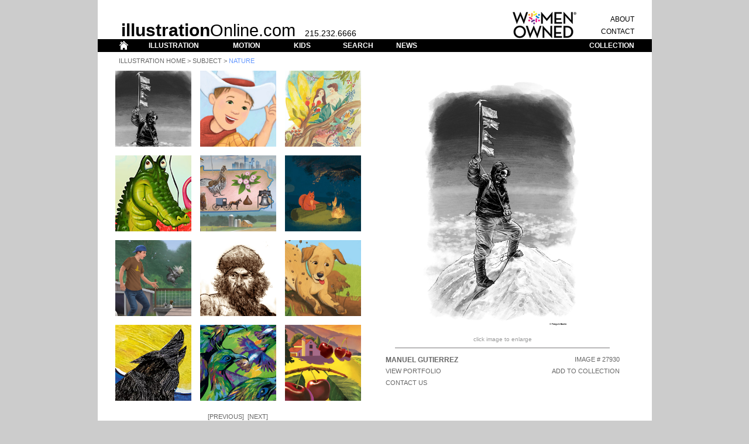

--- FILE ---
content_type: text/html; charset=UTF-8
request_url: https://illustrationonline.com/results.php?selectid=0&querytype=subject&querycontent=nature&page=29&sort=sort_sub_nature
body_size: 41188
content:
<html>
<head>


<title>Illustration OnLine</title>
<meta http-equiv="Content-Type" content="text/html; charset=iso-8859-1">
		<link href="css/v2.css" rel="stylesheet" type="text/css" media="all">
		<style type="text/css" media="all"><!--
body { background-color: #ccc; }
#Table_01 { background-color: #fff; width: 946px; height: 118.41%; }
.dsR6 /*agl rulekind: base;*/ { height: 800px; }
.dsR19 /*agl rulekind: base;*/ { height: 25px; }
.dsR21 /*agl rulekind: base;*/ { height: 17px; }
.dsR23 /*agl rulekind: base;*/ { height: 25px; vertical-align: top; }
.dsR24 /*agl rulekind: base;*/ { height: 22px; }
.dsR36 /*agl rulekind: base;*/ { text-align: center; height: auto; vertical-align: bottom; }
.dsR43 /*agl rulekind: base;*/ { text-align: center; height: 628px; vertical-align: top; }
.dsR248 /*agl rulekind: base;*/ { width: 130px; height: 10px; }
.dsR249 /*agl rulekind: base;*/ { width: 130px; }
.dsR250 /*agl rulekind: base;*/ { width: 15px; height: 10px; }
.dsR251 /*agl rulekind: base;*/ { width: 15px; }
.dsR252 /*agl rulekind: base;*/ { width: 13px; height: 10px; }
.dsR253 /*agl rulekind: base;*/ { width: 13px; }
.dsR254 /*agl rulekind: base;*/ { width: 452px; height: 10px; }
.dsR255 /*agl rulekind: base;*/ { width: 63px; }
.dsR256 /*agl rulekind: base;*/ { width: 130px; height: 130px; }
.dsR257 /*agl rulekind: base;*/ { width: 15px; height: 130px; }
.dsR258 /*agl rulekind: base;*/ { width: 13px; height: 130px; }
.dsR259 /*agl rulekind: base;*/ { width: 2px; height: 450px; }
.dsR260 /*agl rulekind: base;*/ { text-align: center; width: 4px; height: 450px; vertical-align: top; }
.dsR261 /*agl rulekind: base;*/ { text-align: center; width: 25px; height: 450px; vertical-align: top; }
.dsR262 /*agl rulekind: base;*/ { text-align: center; width: 4px; vertical-align: middle; }
.dsR263 /*agl rulekind: base;*/ { text-align: center; width: 25px; vertical-align: middle; }
.dsR264 /*agl rulekind: base;*/ { width: 4px; }
.dsR265 /*agl rulekind: base;*/ { width: 25px; height: 20px; }
.dsR266 /*agl rulekind: base;*/ { width: 25px; }
.dsR267 /*agl rulekind: base;*/ { text-align: left; width: 225px; }
.dsR268 /*agl rulekind: base;*/ { text-align: right; width: 88px; }
.dsR269 /*agl rulekind: base;*/ { width: 18px; }
.dsR270 /*agl rulekind: base;*/ { width: 4px; height: 12px; }
.dsR271 /*agl rulekind: base;*/ { width: 25px; height: 10px; }
.dsR272 /*agl rulekind: base;*/ { width: 25px; height: 12px; }
.dsR273 /*agl rulekind: base;*/ { width: 225px; height: 10px; }
.dsR274 /*agl rulekind: base;*/ { width: 225px; height: 12px; }
.dsR275 /*agl rulekind: base;*/ { width: 88px; height: 10px; }
.dsR276 /*agl rulekind: base;*/ { width: 88px; height: 12px; }
.dsR277 /*agl rulekind: base;*/ { width: 87px; height: 10px; }
.dsR278 /*agl rulekind: base;*/ { height: 12px; }
.dsR279 /*agl rulekind: base;*/ { width: 18px; height: 12px; }
.dsR280 /*agl rulekind: base;*/ { background-color: #fff; width: 454px; height: auto; }
.dsR281 /*agl rulekind: base;*/ { text-align: center; width: 63px; height: auto; vertical-align: top; }
.dsR282 /*agl rulekind: base;*/ { width: 13px; height: 15px; }
.dsR283 /*agl rulekind: base;*/ { text-align: center; width: auto; height: 28px; }
.dsR284 /*agl rulekind: base;*/ { text-align: center; width: auto; height: auto; }
.dsR285 /*agl rulekind: base;*/ { width: 13px; height: auto; }
.dsR286 /*agl rulekind: base;*/ { width: 881px; height: 5px; }
.dsR287 /*agl rulekind: base;*/ { width: 130px; vertical-align: middle; }
.dsR288 /*agl rulekind: base;*/ { height: 9px; }
.dsR289 /*agl rulekind: base;*/ { height: 10px; vertical-align: top; }
.dsR290 /*agl rulekind: base;*/ { height: 10px; }

--></style>
		<!-- Add jQuery library -->
		<script type="text/javascript" src="../fancybox/lib/jquery-1.10.1.min.js"></script>

	<!-- Add mousewheel plugin (this is optional) -->
	<script type="text/javascript" src="../fancybox/lib/jquery.mousewheel-3.0.6.pack.js"></script>

	<!-- Add fancyBox main JS and CSS files -->
	<script type="text/javascript" src="../fancybox/source/jquery.fancybox.js?v=2.1.5"></script>
	<link rel="stylesheet" type="text/css" href="fancybox/source/jquery.fancybox.css?v=2.1.5" media="screen" />

	<!-- Add Button helper (this is optional) -->
	<link rel="stylesheet" type="text/css" href="fancybox/source/helpers/jquery.fancybox-buttons.css?v=1.0.5" />
	<script type="text/javascript" src="../fancybox/source/helpers/jquery.fancybox-buttons.js?v=1.0.5"></script>

	<!-- Add Thumbnail helper (this is optional) -->
	<link rel="stylesheet" type="text/css" href="fancybox/source/helpers/jquery.fancybox-thumbs.css?v=1.0.7" />
	<script type="text/javascript" src="../fancybox/source/helpers/jquery.fancybox-thumbs.js?v=1.0.7"></script>

	<!-- Add Media helper (this is optional) -->
	<script type="text/javascript" src="../fancybox/source/helpers/jquery.fancybox-media.js?v=1.0.6"></script>

	<script type="text/javascript">
		$(document).ready(function() {
			/*
			 *  Simple image gallery. Uses default settings
			 */

			$('.fancybox').fancybox();

			/*
			 *  Different effects
			 */

			// Change title type, overlay closing speed
			$(".fancybox-effects-a").fancybox({
				openEffect  : 'fade',
				closeEffect	: 'fade',
				helpers: {
					title : {
						type : 'inside'
					},
					overlay : {
						css : {
							'background' : 'rgba(238,238,238,0.85)'
						}
					}
				}
			});

			// Disable opening and closing animations, change title type
			$(".fancybox-effects-b").fancybox({
				openEffect  : 'none',
				closeEffect	: 'none',

				helpers : {
					title : {
						type : 'over'
					}
				}
			});

			// Set custom style, close if clicked, change title type and overlay color
			$(".fancybox-effects-c").fancybox({
				wrapCSS    : 'fancybox-custom',
				closeClick : true,

				openEffect : 'fade',

				helpers : {
					title : {
						type : 'inside'
					},
					overlay : {
						css : {
							'background' : 'rgba(238,238,238,0.85)'
						}
					}
				}
			});

			// Remove padding, set opening and closing animations, close if clicked and disable overlay
			$(".fancybox-effects-d").fancybox({
				padding: 0,

				openEffect : 'elastic',
				openSpeed  : 150,

				closeEffect : 'elastic',
				closeSpeed  : 150,

				closeClick : true,

				helpers : {
					overlay : null
				}
			});

			/*
			 *  Button helper. Disable animations, hide close button, change title type and content
			 */

			$('.fancybox-buttons').fancybox({
				openEffect  : 'fade',
				closeEffect : 'fade',

				prevEffect : 'fade',
				nextEffect : 'fade',

				closeBtn  : true,

				helpers : {
					title : {
						type : 'inside'
					},
					buttons	: {}
				},

				afterLoad : function() {
					this.title = '' + (this.index + 1) + ' of ' + this.group.length + (this.title ? ' - ' + this.title : '');
				}
			});


			/*
			 *  Thumbnail helper. Disable animations, hide close button, arrows and slide to next gallery item if clicked
			 */

			$('.fancybox-thumbs').fancybox({
				prevEffect : 'none',
				nextEffect : 'none',

				closeBtn  : false,
				arrows    : false,
				nextClick : true,

				helpers : {
					thumbs : {
						width  : 50,
						height : 50
					}
				}
			});

			/*
			 *  Media helper. Group items, disable animations, hide arrows, enable media and button helpers.
			*/
			$('.fancybox-media')
				.attr('rel', 'media-gallery')
				.fancybox({
					openEffect : 'none',
					closeEffect : 'none',
					prevEffect : 'none',
					nextEffect : 'none',

					arrows : false,
					helpers : {
						media : {},
						buttons : {}
					}
				});

			/*
			 *  Open manually
			 */

			$("#fancybox-manual-a").click(function() {
				$.fancybox.open('1_b.jpg');
			});

			$("#fancybox-manual-b").click(function() {
				$.fancybox.open({
					href : 'iframe.html',
					type : 'iframe',
					padding : 5
				});
			});

			$("#fancybox-manual-c").click(function() {
				$.fancybox.open([
					{
						href : '1_b.jpg',
						title : 'My title'
					}, {
						href : '2_b.jpg',
						title : '2nd title'
					}, {
						href : '3_b.jpg'
					}
				], {
					helpers : {
						thumbs : {
							width: 75,
							height: 50
						}
					}
				});
			});


		});
	</script>
	<style type="text/css">
		.fancybox-custom .fancybox-skin {
			box-shadow: 0 0 50px #222;
		}

		body {
			max-width: 1000px;
			margin: 0 auto;
		}
.dsR291 /*agl rulekind: base;*/ { width: 130px; height: 10px; }
.dsR292 /*agl rulekind: base;*/ { width: 130px; }
.dsR293 /*agl rulekind: base;*/ { width: 15px; height: 10px; }
.dsR294 /*agl rulekind: base;*/ { width: 15px; }
.dsR295 /*agl rulekind: base;*/ { width: 13px; height: 10px; }
.dsR296 /*agl rulekind: base;*/ { width: 13px; }
.dsR297 /*agl rulekind: base;*/ { width: 452px; height: 10px; }
.dsR298 /*agl rulekind: base;*/ { width: 63px; }
.dsR299 /*agl rulekind: base;*/ { width: 130px; height: 130px; }
.dsR300 /*agl rulekind: base;*/ { width: 15px; height: 130px; }
.dsR301 /*agl rulekind: base;*/ { width: 13px; height: 130px; }
.dsR302 /*agl rulekind: base;*/ { width: 2px; height: 450px; }
.dsR303 /*agl rulekind: base;*/ { text-align: center; width: 4px; height: 450px; vertical-align: top; }
.dsR304 /*agl rulekind: base;*/ { text-align: center; width: 25px; height: 450px; vertical-align: top; }
.dsR305 /*agl rulekind: base;*/ { text-align: center; width: 4px; vertical-align: middle; }
.dsR306 /*agl rulekind: base;*/ { text-align: center; width: 25px; vertical-align: middle; }
.dsR307 /*agl rulekind: base;*/ { width: 4px; }
.dsR308 /*agl rulekind: base;*/ { width: 25px; height: 20px; }
.dsR309 /*agl rulekind: base;*/ { width: 25px; }
.dsR310 /*agl rulekind: base;*/ { text-align: left; width: 225px; }
.dsR311 /*agl rulekind: base;*/ { text-align: right; width: 88px; }
.dsR312 /*agl rulekind: base;*/ { width: 18px; }
.dsR313 /*agl rulekind: base;*/ { width: 4px; height: 12px; }
.dsR314 /*agl rulekind: base;*/ { width: 25px; height: 10px; }
.dsR315 /*agl rulekind: base;*/ { width: 25px; height: 12px; }
.dsR316 /*agl rulekind: base;*/ { width: 225px; height: 10px; }
.dsR317 /*agl rulekind: base;*/ { width: 225px; height: 12px; }
.dsR318 /*agl rulekind: base;*/ { width: 88px; height: 10px; }
.dsR319 /*agl rulekind: base;*/ { width: 88px; height: 12px; }
.dsR320 /*agl rulekind: base;*/ { width: 87px; height: 10px; }
.dsR321 /*agl rulekind: base;*/ { height: 12px; }
.dsR322 /*agl rulekind: base;*/ { width: 18px; height: 12px; }
.dsR323 /*agl rulekind: base;*/ { background-color: #fff; width: 454px; height: auto; }
.dsR324 /*agl rulekind: base;*/ { text-align: center; width: 63px; height: auto; vertical-align: top; }
.dsR325 /*agl rulekind: base;*/ { width: 13px; height: 15px; }
.dsR326 /*agl rulekind: base;*/ { width: 130px; vertical-align: middle; }
.dsR327 /*agl rulekind: base;*/ { text-align: center; width: auto; height: 28px; }
.dsR328 /*agl rulekind: base;*/ { text-align: center; width: auto; height: auto; }
.dsR329 /*agl rulekind: base;*/ { width: 13px; height: auto; }
.dsR330 /*agl rulekind: base;*/ { width: 881px; height: 5px; }
.dsR331 /*agl rulekind: base;*/ { width: 13px; height: 10px; }
.dsR332 /*agl rulekind: base;*/ { width: 130px; height: 10px; }
.dsR333 /*agl rulekind: base;*/ { width: 15px; height: 10px; }
.dsR335 /*agl rulekind: base;*/ { width: 452px; height: 10px; }
.dsR336 /*agl rulekind: base;*/ { width: 30px; height: 21px; }
.dsR338 /*agl rulekind: base;*/ { text-align: left; height: 25px; vertical-align: bottom; }
.dsR340 /*agl rulekind: base;*/ { text-align: right; height: 17px; vertical-align: middle; }
.dsR342 /*agl rulekind: base;*/ { text-align: right; height: 25px; vertical-align: middle; }
.dsR344 /*agl rulekind: base;*/ { text-align: right; height: 22px; vertical-align: middle; }
.dsR348 /*agl rulekind: base;*/ { text-align: center; height: 22px; vertical-align: middle; }
.dsR352 /*agl rulekind: base;*/ { text-align: left; height: 22px; vertical-align: middle; }
.dsR357 /*agl rulekind: base;*/ { text-align: left; vertical-align: bottom; }
.dsR359 /*agl rulekind: base;*/ { text-align: right; vertical-align: bottom; }
</style>

	</head>
<body leftmargin="0" topmargin="0" marginwidth="0" marginheight="0">
		<table id="Table_01" align="center" border="0" cellpadding="0" cellspacing="0">
	<tr>
		<td class="dsR338" rowspan="3" bgcolor="white"></td>
				<td class="dsR357" rowspan="3" colspan="11"><span class="toplogobold">illustration</span><span class="toplogo">Online.com</span><span class="toplogophone">&nbsp;&nbsp;&nbsp;&nbsp;215.232.6666</span></td>
				<td class="dsR359" rowspan="3"><img src="img_template/header_women.png" alt="" height="50" width="113" border="0"></td>
				<td></td>
				<td class="dsR19" colspan="2" bgcolor="white"></td>
			</tr>
	<tr>
				<td></td>
				<td class="dsR340" bgcolor="white"><span class="topmenublack"><span class="menutest"><a href="about.php">ABOUT</a></span></span></td>
				<td></td>
			</tr>
	<tr>
				<td></td>
				<td class="dsR342" bgcolor="white"><span class="topmenublack"><span class="menutest"><a href="contact.php">CONTACT</a></span></span></td>
				<td></td>
			</tr>
	<tr>
		<td class="dsR24" bgcolor="black">
			<img src="img_template/header_bar_sp1.gif" width="30" height="21" alt=""></td>
		<td class="dsR24" bgcolor="black"><a href="index.php"><img src="img_template/header_bar_home.gif" width="30" height="21" alt=""></a></td>
		<td class="dsR24" bgcolor="black">
			<img src="img_template/header_bar_sp2.gif" width="20" height="21" alt=""></td>
		<td class="dsR348" bgcolor="black"><span class="topmenuwhite"><a href="illustration.php">ILLUSTRATION</a></span></td>
		<td class="dsR24" bgcolor="black">
			<img src="img_template/header_bar_sp3.gif" width="40" height="21" alt=""></td>
		<td class="dsR348" bgcolor="black"><span class="topmenuwhite"><a href="motion.php">MOTION</a></span></td>
		<td class="dsR24" bgcolor="black">
			<img src="img_template/header_bar_sp4.gif" width="40" height="21" alt=""></td>
		<td class="dsR348" bgcolor="black"><span class="topmenuwhite"><a href="kids.php">KIDS</a></span></td>
		<td class="dsR24" bgcolor="black">
			<img src="img_template/header_bar_sp5.gif" width="40" height="21" alt=""></td>
		<td class="dsR348" bgcolor="black"><span class="topmenuwhite"><a href="search.php">SEARCH</a></span></td>
		<td class="dsR24" bgcolor="black">
			<img class="dsR336" src="img_template/header_bar_sp6.gif" alt=""></td>
		<td class="dsR352" bgcolor="black"><span class="topmenuwhite"><a href="news.php">NEWS</a></span></td>
		<td class="dsR24" bgcolor="black">
			<img src="img_template/header_bar_sp7.gif" width="180" height="21" alt=""></td>
		<td class="dsR344" colspan="2" bgcolor="black"><span class="topmenuwhite"><a href="collection.php">COLLECTION</a></span></td>
		<td class="dsR24" bgcolor="black">
			<img src="img_template/header_bar_sp8.gif" width="30" height="21" alt=""></td>
	</tr>
	<tr>
		<td class="dsR289" rowspan="4" bgcolor="white">
			<img class="dsR6" src="img_template/body_border_left.gif" width="30" alt=""></td>
		<td class="dsR290" colspan="14" bgcolor="white">
			<img class="dsR288" src="img_template/spacer.gif" width="886" alt=""><br>
					<span class="labelthumb_black_caps">&nbsp;&nbsp;<a href="illustration.php">Illustration Home</a> &gt; <a href="search.php">Subject</a> &gt; </span><span class="labelthumb_blue_caps">nature</span></td>
		<td class="dsR289" rowspan="4" bgcolor="white">
			<img class="dsR6" src="img_template/body_border_right.gif" width="30" alt=""></td>
	</tr>
	<tr>
				<td class="dsR43" colspan="14" bgcolor="white">
					<table class="dsR330" border="0" cellspacing="0" cellpadding="0">
						<tr>
							<td class="dsR292"><img class="dsR291" src="img_template/spacer.gif" alt=""></td>
							<td class="dsR294"><img class="dsR293" src="img_template/spacer.gif" alt=""></td>
							<td class="dsR292"><img class="dsR291" src="img_template/spacer.gif" alt=""></td>
							<td class="dsR294"><img class="dsR333" src="img_template/spacer.gif" alt=""></td>
							<td class="dsR292"><img class="dsR291" src="img_template/spacer.gif" alt=""></td>
							<td class="dsR296"><img class="dsR295" src="img_template/spacer.gif" alt=""></td>
							<td class="dsR298" colspan="7"><img class="dsR297" src="img_template/spacer.gif" alt=""></td>
						</tr>
						<tr>
							<td class="dsR299"><a href="/results.php?selectid=27930&querytype=subject&querycontent=nature&page=29&sort=sort_sub_nature"> <img height="130" width="130" border="0" src="img_artist_thumb/27930_s.jpg"
 ></td>
							<td class="dsR300"></td>
							<td class="dsR299"><a href="/results.php?selectid=28463&querytype=subject&querycontent=nature&page=29&sort=sort_sub_nature"> <img height="130" width="130" border="0" src="img_artist_thumb/28463_s.jpg"
 ></td>
							<td class="dsR300"></td>
							<td class="dsR299"><a href="/results.php?selectid=28681&querytype=subject&querycontent=nature&page=29&sort=sort_sub_nature"> <img height="130" width="130" border="0" src="img_artist_thumb/28681_s.jpg"
 ></td>
							<td class="dsR301"><img class="dsR301" src="img_template/spacer.gif" alt=""></td>
							<td class="dsR324" rowspan="9" colspan="7">
								<table class="dsR323" border="0" cellspacing="0" cellpadding="0">
									<tr>
										<td class="dsR303"><img class="dsR302" src="img_template/spacer.gif" alt=""></td>
										<td class="dsR304" colspan="5">
											<div style="width:450px; height:450px;">
												<a class="fancybox-buttons" rel="gallery1" href="img_artist_full/27930.jpg" title="Manuel Gutierrez&nbsp;|&nbsp;Image #27930"> <img src="img_artist_full/27930.jpg" style="max-height:100%; max-width:100%;" /></a><div class="hidden"><a class="fancybox-buttons" rel="gallery1" href="img_artist_full/28463.jpg" title="Kim Soderberg&nbsp;|&nbsp;Image #28463"> <img src="img_artist_full/28463.jpg" " /></a></div><div class="hidden"><a class="fancybox-buttons" rel="gallery1" href="img_artist_full/28681.jpg" title="María Alejandra Clutterbuck&nbsp;|&nbsp;Image #28681"> <img src="img_artist_full/28681.jpg" " /></a></div><div class="hidden"><a class="fancybox-buttons" rel="gallery1" href="img_artist_full/23080.jpg" title="Dan McGeehan&nbsp;|&nbsp;Image #23080"> <img src="img_artist_full/23080.jpg" " /></a></div><div class="hidden"><a class="fancybox-buttons" rel="gallery1" href="img_artist_full/28597.jpg" title="Ralph Voltz&nbsp;|&nbsp;Image #28597"> <img src="img_artist_full/28597.jpg" " /></a></div><div class="hidden"><a class="fancybox-buttons" rel="gallery1" href="img_artist_full/25509.jpg" title="Peili Huang&nbsp;|&nbsp;Image #25509"> <img src="img_artist_full/25509.jpg" " /></a></div><div class="hidden"><a class="fancybox-buttons" rel="gallery1" href="img_artist_full/24556.jpg" title="Ralph Voltz&nbsp;|&nbsp;Image #24556"> <img src="img_artist_full/24556.jpg" " /></a></div><div class="hidden"><a class="fancybox-buttons" rel="gallery1" href="img_artist_full/28725.jpg" title="Pierre Droal 3&nbsp;|&nbsp;Image #28725"> <img src="img_artist_full/28725.jpg" " /></a></div><div class="hidden"><a class="fancybox-buttons" rel="gallery1" href="img_artist_full/27852.jpg" title="Kim Soderberg&nbsp;|&nbsp;Image #27852"> <img src="img_artist_full/27852.jpg" " /></a></div><div class="hidden"><a class="fancybox-buttons" rel="gallery1" href="img_artist_full/24893.jpg" title="Nathalie Beauvois 3&nbsp;|&nbsp;Image #24893"> <img src="img_artist_full/24893.jpg" " /></a></div><div class="hidden"><a class="fancybox-buttons" rel="gallery1" href="img_artist_full/24822.jpg" title="Kate Gleyzer&nbsp;|&nbsp;Image #24822"> <img src="img_artist_full/24822.jpg" " /></a></div><div class="hidden"><a class="fancybox-buttons" rel="gallery1" href="img_artist_full/26515.jpg" title="David Moore&nbsp;|&nbsp;Image #26515"> <img src="img_artist_full/26515.jpg" " /></a></div>												
												
										</td>
										</div></tr>
									<tr>
										<td class="dsR305"></td>
										<td class="dsR306" colspan="5"><span class="enlarge_gray"><br>
											</span><span class="footer_gray">click image to enlarge<br>
											</span><img src="img_template/artist_line.gif" alt="" width="367" height="20" border="0"></td>
									</tr>
									<tr>
										<td class="dsR307"></td>
										<td class="dsR309"><img class="dsR308" src="img_template/spacer.gif" alt=""></td>
										<td class="dsR310"><span class="artist_artistname">
Manuel Gutierrez</span></td>
										<td class="dsR311" colspan="2"><span class="artist_general">IMAGE # 27930</span></td>
										<td class="dsR312"></td>
									</tr>
									<tr>
										<td class="dsR307"></td>
										<td class="dsR309"><img class="dsR308" src="img_template/spacer.gif" alt=""></td>
										<td class="dsR310"><span class="artist_general"><a href="artist.php?artistid=166&selectid=28836">View Portfolio</a></span></td>
										<td class="dsR311" colspan="2"><span class="artist_general"><a href="collection_add.php?&selectid=27930">ADD TO COLLECTION</a></span></td>
										<td class="dsR312"></td>
									</tr>
									<tr>
										<td class="dsR307"></td>
										<td class="dsR309"><img class="dsR308" src="img_template/spacer.gif" alt=""></td>
										<td class="dsR310"><span class="artist_general"><span class=""><a href="contact.php">CONTACT US</a></span></span></td>
										<td class="dsR311" colspan="2"></td>
										<td class="dsR312"></td>
									</tr>
									<tr>
										<td class="dsR313"></td>
										<td class="dsR315"><img class="dsR314" src="img_template/spacer.gif" alt=""></td>
										<td class="dsR317"><img class="dsR316" src="img_template/spacer.gif" alt=""></td>
										<td class="dsR319"><img class="dsR318" src="img_template/spacer.gif" alt=""></td>
										<td class="dsR321"><img class="dsR320" src="img_template/spacer.gif" alt=""></td>
										<td class="dsR322"><img class="dsR314" src="img_template/spacer.gif" alt=""></td>
									</tr>
								</table>
								<br>
								<img class="dsR335" src="img_template/spacer.gif" alt=""></td>
						</tr>
						<tr>
							<td class="dsR292"></td>
							<td class="dsR294"></td>
							<td class="dsR292"></td>
							<td class="dsR294"></td>
							<td class="dsR292"></td>
							<td class="dsR296"><img class="dsR325" src="img_template/spacer.gif" alt=""></td>
						</tr>
						<tr>
							<td class="dsR326"><a href="/results.php?selectid=23080&querytype=subject&querycontent=nature&page=29&sort=sort_sub_nature"> <img height="130" width="130" border="0" src="img_artist_thumb/23080_s.jpg"
 ></td>
							<td class="dsR294"></td>
							<td class="dsR292"><a href="/results.php?selectid=28597&querytype=subject&querycontent=nature&page=29&sort=sort_sub_nature"> <img height="130" width="130" border="0" src="img_artist_thumb/28597_s.jpg"
 ></td>
							<td class="dsR294"></td>
							<td class="dsR292"><a href="/results.php?selectid=25509&querytype=subject&querycontent=nature&page=29&sort=sort_sub_nature"> <img height="130" width="130" border="0" src="img_artist_thumb/25509_s.jpg"
 ></td>
							<td class="dsR296"><img class="dsR301" src="img_template/spacer.gif" alt=""></td>
						</tr>
						<tr>
							<td class="dsR292"></td>
							<td class="dsR294"></td>
							<td class="dsR292"></td>
							<td class="dsR294"></td>
							<td class="dsR292"></td>
							<td class="dsR296"><img class="dsR325" src="img_template/spacer.gif" alt=""></td>
						</tr>
						<tr>
							<td class="dsR326"><a href="/results.php?selectid=24556&querytype=subject&querycontent=nature&page=29&sort=sort_sub_nature"> <img height="130" width="130" border="0" src="img_artist_thumb/24556_s.jpg"
 ></td>
							<td class="dsR294"></td>
							<td class="dsR292"><a href="/results.php?selectid=28725&querytype=subject&querycontent=nature&page=29&sort=sort_sub_nature"> <img height="130" width="130" border="0" src="img_artist_thumb/28725_s.jpg"
 ></td>
							<td class="dsR294"></td>
							<td class="dsR292"><a href="/results.php?selectid=27852&querytype=subject&querycontent=nature&page=29&sort=sort_sub_nature"> <img height="130" width="130" border="0" src="img_artist_thumb/27852_s.jpg"
 ></td>
							<td class="dsR296"><img class="dsR301" src="img_template/spacer.gif" alt=""></td>
						</tr>
						<tr>
							<td class="dsR292"></td>
							<td class="dsR294"></td>
							<td class="dsR292"></td>
							<td class="dsR294"></td>
							<td class="dsR292"></td>
							<td class="dsR296"><img class="dsR325" src="img_template/spacer.gif" alt=""></td>
						</tr>
						<tr>
							<td class="dsR292"><a href="/results.php?selectid=24893&querytype=subject&querycontent=nature&page=29&sort=sort_sub_nature"> <img height="130" width="130" border="0" src="img_artist_thumb/24893_s.jpg"
 ></td>
							<td class="dsR294"></td>
							<td class="dsR292"><a href="/results.php?selectid=24822&querytype=subject&querycontent=nature&page=29&sort=sort_sub_nature"> <img height="130" width="130" border="0" src="img_artist_thumb/24822_s.jpg"
 ></td>
							<td class="dsR294"></td>
							<td class="dsR292"><a href="/results.php?selectid=26515&querytype=subject&querycontent=nature&page=29&sort=sort_sub_nature"> <img height="130" width="130" border="0" src="img_artist_thumb/26515_s.jpg"
 ></td>
							<td class="dsR296"><img class="dsR301" src="img_template/spacer.gif" alt=""></td>
						</tr>
						<tr>
							<td class="dsR327" colspan="5">
								<div>
									</div>
								<span class="artist_general"><br><br>[<a href="/results.php?selectid=0&querytype=subject&querycontent=nature&page=28&sort=sort_sub_nature">Previous</a>]&nbsp;&nbsp;[<a href="/results.php?selectid=0&querytype=subject&querycontent=nature&page=30&sort=sort_sub_nature">Next</a>]<br><br> <a href="/results.php?selectid=0&querytype=subject&querycontent=nature&page=1&sort=sort_sub_nature">1</a>  <a href="/results.php?selectid=0&querytype=subject&querycontent=nature&page=2&sort=sort_sub_nature">2</a>  <a href="/results.php?selectid=0&querytype=subject&querycontent=nature&page=3&sort=sort_sub_nature">3</a>  <a href="/results.php?selectid=0&querytype=subject&querycontent=nature&page=4&sort=sort_sub_nature">4</a>  <a href="/results.php?selectid=0&querytype=subject&querycontent=nature&page=5&sort=sort_sub_nature">5</a>  <a href="/results.php?selectid=0&querytype=subject&querycontent=nature&page=6&sort=sort_sub_nature">6</a>  <a href="/results.php?selectid=0&querytype=subject&querycontent=nature&page=7&sort=sort_sub_nature">7</a>  <a href="/results.php?selectid=0&querytype=subject&querycontent=nature&page=8&sort=sort_sub_nature">8</a>  <a href="/results.php?selectid=0&querytype=subject&querycontent=nature&page=9&sort=sort_sub_nature">9</a>  <a href="/results.php?selectid=0&querytype=subject&querycontent=nature&page=10&sort=sort_sub_nature">10</a>  <a href="/results.php?selectid=0&querytype=subject&querycontent=nature&page=11&sort=sort_sub_nature">11</a>  <a href="/results.php?selectid=0&querytype=subject&querycontent=nature&page=12&sort=sort_sub_nature">12</a>  <a href="/results.php?selectid=0&querytype=subject&querycontent=nature&page=13&sort=sort_sub_nature">13</a>  <a href="/results.php?selectid=0&querytype=subject&querycontent=nature&page=14&sort=sort_sub_nature">14</a>  <a href="/results.php?selectid=0&querytype=subject&querycontent=nature&page=15&sort=sort_sub_nature">15</a>  <a href="/results.php?selectid=0&querytype=subject&querycontent=nature&page=16&sort=sort_sub_nature">16</a>  <a href="/results.php?selectid=0&querytype=subject&querycontent=nature&page=17&sort=sort_sub_nature">17</a>  <a href="/results.php?selectid=0&querytype=subject&querycontent=nature&page=18&sort=sort_sub_nature">18</a>  <a href="/results.php?selectid=0&querytype=subject&querycontent=nature&page=19&sort=sort_sub_nature">19</a>  <a href="/results.php?selectid=0&querytype=subject&querycontent=nature&page=20&sort=sort_sub_nature">20</a>  <a href="/results.php?selectid=0&querytype=subject&querycontent=nature&page=21&sort=sort_sub_nature">21</a>  <a href="/results.php?selectid=0&querytype=subject&querycontent=nature&page=22&sort=sort_sub_nature">22</a>  <a href="/results.php?selectid=0&querytype=subject&querycontent=nature&page=23&sort=sort_sub_nature">23</a>  <a href="/results.php?selectid=0&querytype=subject&querycontent=nature&page=24&sort=sort_sub_nature">24</a>  <a href="/results.php?selectid=0&querytype=subject&querycontent=nature&page=25&sort=sort_sub_nature">25</a>  <a href="/results.php?selectid=0&querytype=subject&querycontent=nature&page=26&sort=sort_sub_nature">26</a>  <a href="/results.php?selectid=0&querytype=subject&querycontent=nature&page=27&sort=sort_sub_nature">27</a>  <a href="/results.php?selectid=0&querytype=subject&querycontent=nature&page=28&sort=sort_sub_nature">28</a>  <span class="artist_general_blue">29</span>  <a href="/results.php?selectid=0&querytype=subject&querycontent=nature&page=30&sort=sort_sub_nature">30</a><br>  <a href="/results.php?selectid=0&querytype=subject&querycontent=nature&page=31&sort=sort_sub_nature">31</a>  <a href="/results.php?selectid=0&querytype=subject&querycontent=nature&page=32&sort=sort_sub_nature">32</a>  <a href="/results.php?selectid=0&querytype=subject&querycontent=nature&page=33&sort=sort_sub_nature">33</a>  <a href="/results.php?selectid=0&querytype=subject&querycontent=nature&page=34&sort=sort_sub_nature">34</a>  <a href="/results.php?selectid=0&querytype=subject&querycontent=nature&page=35&sort=sort_sub_nature">35</a>  <a href="/results.php?selectid=0&querytype=subject&querycontent=nature&page=36&sort=sort_sub_nature">36</a>  <a href="/results.php?selectid=0&querytype=subject&querycontent=nature&page=37&sort=sort_sub_nature">37</a>  <a href="/results.php?selectid=0&querytype=subject&querycontent=nature&page=38&sort=sort_sub_nature">38</a>  <a href="/results.php?selectid=0&querytype=subject&querycontent=nature&page=39&sort=sort_sub_nature">39</a>  <a href="/results.php?selectid=0&querytype=subject&querycontent=nature&page=40&sort=sort_sub_nature">40</a>  <a href="/results.php?selectid=0&querytype=subject&querycontent=nature&page=41&sort=sort_sub_nature">41</a>  <a href="/results.php?selectid=0&querytype=subject&querycontent=nature&page=42&sort=sort_sub_nature">42</a>  <a href="/results.php?selectid=0&querytype=subject&querycontent=nature&page=43&sort=sort_sub_nature">43</a>  <a href="/results.php?selectid=0&querytype=subject&querycontent=nature&page=44&sort=sort_sub_nature">44</a>  <a href="/results.php?selectid=0&querytype=subject&querycontent=nature&page=45&sort=sort_sub_nature">45</a>  <a href="/results.php?selectid=0&querytype=subject&querycontent=nature&page=46&sort=sort_sub_nature">46</a>  <a href="/results.php?selectid=0&querytype=subject&querycontent=nature&page=47&sort=sort_sub_nature">47</a>  <a href="/results.php?selectid=0&querytype=subject&querycontent=nature&page=48&sort=sort_sub_nature">48</a>  <a href="/results.php?selectid=0&querytype=subject&querycontent=nature&page=49&sort=sort_sub_nature">49</a>  <a href="/results.php?selectid=0&querytype=subject&querycontent=nature&page=50&sort=sort_sub_nature">50</a>  <a href="/results.php?selectid=0&querytype=subject&querycontent=nature&page=51&sort=sort_sub_nature">51</a>  <a href="/results.php?selectid=0&querytype=subject&querycontent=nature&page=52&sort=sort_sub_nature">52</a>  <a href="/results.php?selectid=0&querytype=subject&querycontent=nature&page=53&sort=sort_sub_nature">53</a>  <a href="/results.php?selectid=0&querytype=subject&querycontent=nature&page=54&sort=sort_sub_nature">54</a>  <a href="/results.php?selectid=0&querytype=subject&querycontent=nature&page=55&sort=sort_sub_nature">55</a>  <a href="/results.php?selectid=0&querytype=subject&querycontent=nature&page=56&sort=sort_sub_nature">56</a><br>  <a href="/results.php?selectid=0&querytype=subject&querycontent=nature&page=57&sort=sort_sub_nature">57</a>  <a href="/results.php?selectid=0&querytype=subject&querycontent=nature&page=58&sort=sort_sub_nature">58</a>  <a href="/results.php?selectid=0&querytype=subject&querycontent=nature&page=59&sort=sort_sub_nature">59</a>  <a href="/results.php?selectid=0&querytype=subject&querycontent=nature&page=60&sort=sort_sub_nature">60</a>  <a href="/results.php?selectid=0&querytype=subject&querycontent=nature&page=61&sort=sort_sub_nature">61</a>  <a href="/results.php?selectid=0&querytype=subject&querycontent=nature&page=62&sort=sort_sub_nature">62</a>  <a href="/results.php?selectid=0&querytype=subject&querycontent=nature&page=63&sort=sort_sub_nature">63</a>  <a href="/results.php?selectid=0&querytype=subject&querycontent=nature&page=64&sort=sort_sub_nature">64</a>  <a href="/results.php?selectid=0&querytype=subject&querycontent=nature&page=65&sort=sort_sub_nature">65</a>  <a href="/results.php?selectid=0&querytype=subject&querycontent=nature&page=66&sort=sort_sub_nature">66</a>  <a href="/results.php?selectid=0&querytype=subject&querycontent=nature&page=67&sort=sort_sub_nature">67</a>  <a href="/results.php?selectid=0&querytype=subject&querycontent=nature&page=68&sort=sort_sub_nature">68</a>  <a href="/results.php?selectid=0&querytype=subject&querycontent=nature&page=69&sort=sort_sub_nature">69</a>  <a href="/results.php?selectid=0&querytype=subject&querycontent=nature&page=70&sort=sort_sub_nature">70</a>  <a href="/results.php?selectid=0&querytype=subject&querycontent=nature&page=71&sort=sort_sub_nature">71</a>  <a href="/results.php?selectid=0&querytype=subject&querycontent=nature&page=72&sort=sort_sub_nature">72</a>  <a href="/results.php?selectid=0&querytype=subject&querycontent=nature&page=73&sort=sort_sub_nature">73</a>  <a href="/results.php?selectid=0&querytype=subject&querycontent=nature&page=74&sort=sort_sub_nature">74</a>  <a href="/results.php?selectid=0&querytype=subject&querycontent=nature&page=75&sort=sort_sub_nature">75</a>  <a href="/results.php?selectid=0&querytype=subject&querycontent=nature&page=76&sort=sort_sub_nature">76</a>  <a href="/results.php?selectid=0&querytype=subject&querycontent=nature&page=77&sort=sort_sub_nature">77</a>  <a href="/results.php?selectid=0&querytype=subject&querycontent=nature&page=78&sort=sort_sub_nature">78</a>  <a href="/results.php?selectid=0&querytype=subject&querycontent=nature&page=79&sort=sort_sub_nature">79</a>  <a href="/results.php?selectid=0&querytype=subject&querycontent=nature&page=80&sort=sort_sub_nature">80</a>  <a href="/results.php?selectid=0&querytype=subject&querycontent=nature&page=81&sort=sort_sub_nature">81</a>  <a href="/results.php?selectid=0&querytype=subject&querycontent=nature&page=82&sort=sort_sub_nature">82</a><br>  <a href="/results.php?selectid=0&querytype=subject&querycontent=nature&page=83&sort=sort_sub_nature">83</a>  <a href="/results.php?selectid=0&querytype=subject&querycontent=nature&page=84&sort=sort_sub_nature">84</a>  <a href="/results.php?selectid=0&querytype=subject&querycontent=nature&page=85&sort=sort_sub_nature">85</a>  <a href="/results.php?selectid=0&querytype=subject&querycontent=nature&page=86&sort=sort_sub_nature">86</a>  <a href="/results.php?selectid=0&querytype=subject&querycontent=nature&page=87&sort=sort_sub_nature">87</a>  <a href="/results.php?selectid=0&querytype=subject&querycontent=nature&page=88&sort=sort_sub_nature">88</a>  <a href="/results.php?selectid=0&querytype=subject&querycontent=nature&page=89&sort=sort_sub_nature">89</a>  <a href="/results.php?selectid=0&querytype=subject&querycontent=nature&page=90&sort=sort_sub_nature">90</a>  <a href="/results.php?selectid=0&querytype=subject&querycontent=nature&page=91&sort=sort_sub_nature">91</a>  <a href="/results.php?selectid=0&querytype=subject&querycontent=nature&page=92&sort=sort_sub_nature">92</a>  <a href="/results.php?selectid=0&querytype=subject&querycontent=nature&page=93&sort=sort_sub_nature">93</a>  <a href="/results.php?selectid=0&querytype=subject&querycontent=nature&page=94&sort=sort_sub_nature">94</a>  <a href="/results.php?selectid=0&querytype=subject&querycontent=nature&page=95&sort=sort_sub_nature">95</a>  <a href="/results.php?selectid=0&querytype=subject&querycontent=nature&page=96&sort=sort_sub_nature">96</a>  <a href="/results.php?selectid=0&querytype=subject&querycontent=nature&page=97&sort=sort_sub_nature">97</a>  <a href="/results.php?selectid=0&querytype=subject&querycontent=nature&page=98&sort=sort_sub_nature">98</a>  <a href="/results.php?selectid=0&querytype=subject&querycontent=nature&page=99&sort=sort_sub_nature">99</a>  <a href="/results.php?selectid=0&querytype=subject&querycontent=nature&page=100&sort=sort_sub_nature">100</a>  <a href="/results.php?selectid=0&querytype=subject&querycontent=nature&page=101&sort=sort_sub_nature">101</a>  <a href="/results.php?selectid=0&querytype=subject&querycontent=nature&page=102&sort=sort_sub_nature">102</a>  <a href="/results.php?selectid=0&querytype=subject&querycontent=nature&page=103&sort=sort_sub_nature">103</a>  <a href="/results.php?selectid=0&querytype=subject&querycontent=nature&page=104&sort=sort_sub_nature">104</a>  <a href="/results.php?selectid=0&querytype=subject&querycontent=nature&page=105&sort=sort_sub_nature">105</a>  <a href="/results.php?selectid=0&querytype=subject&querycontent=nature&page=106&sort=sort_sub_nature">106</a><br>  <a href="/results.php?selectid=0&querytype=subject&querycontent=nature&page=107&sort=sort_sub_nature">107</a>  <a href="/results.php?selectid=0&querytype=subject&querycontent=nature&page=108&sort=sort_sub_nature">108</a>  <a href="/results.php?selectid=0&querytype=subject&querycontent=nature&page=109&sort=sort_sub_nature">109</a> </span><br>
								<br>
							</td>
							<td class="dsR296"><img class="dsR331" src="img_template/spacer.gif" alt=""></td>
						</tr>
						<tr>
							<td class="dsR328"><img class="dsR332" src="img_template/spacer.gif" alt=""></td>
							<td class="dsR328"><img class="dsR293" src="img_template/spacer.gif" alt=""></td>
							<td class="dsR328"><img class="dsR332" src="img_template/spacer.gif" alt=""></td>
							<td class="dsR328"><img class="dsR293" src="img_template/spacer.gif" alt=""></td>
							<td class="dsR328"><img class="dsR332" src="img_template/spacer.gif" alt=""></td>
							<td class="dsR329"><img class="dsR331" src="img_template/spacer.gif" alt=""></td>
						</tr>
					</table>
				</td>
			</tr>
	<tr>
				<td class="dsR36" colspan="14" bgcolor="white"><br>
					<html>
<head>
<title>draft</title>
<meta http-equiv="Content-Type" content="text/html; charset=iso-8859-1">
		<link href="css/v2.css" rel="stylesheet" type="text/css" media="all">
	</head>
<body leftmargin="0" topmargin="0" marginwidth="0" marginheight="0">
		<div align="center">
			<span class="footer_gray"><br>
				The award-winning illustrators and motion graphic professionals you see on this website are represented by ILLUSTRATION ONLINE LLC. All of the images on this site are copyrighted by the artists and cannot be used without express written permission. Please contact us with your next assignment. We can't wait to hear from you.<br>
				<br>
				<a href="illustration.php">ILLUSTRATION</a> | <a href="motion.php">MOTION</a> | <a href="kids.php">KIDS</a> | <a href="search.php">SEARCH</a> | <a href="collection.php">COLLECTION</a> | <a href="contact.php">CONTACT</a> | <a href="about.php">ABOUT</a><br>
				<br>
			</span><span class="footer_black_bold">Phone 215.232.6666 USA<br>
			</span><span class="footer_gray"><br>
				&copy; 2026 ILLUSTRATION ONLINE LLC</span></div>
	</body>
</html></td>
			</tr>
	<tr>
		<td colspan="14" bgcolor="#FFFFFF">
			<img src="img_template/body_border_bottom.gif" width="886" height="18" alt=""></td>
	</tr>
	<tr>
		<td>
			<img src="img_template/spacer.gif" width="30" height="1" alt=""></td>
		<td>
			<img src="img_template/spacer.gif" width="30" height="1" alt=""></td>
		<td>
			<img src="img_template/spacer.gif" width="20" height="1" alt=""></td>
		<td>
			<img src="img_template/spacer.gif" width="100" height="1" alt=""></td>
		<td>
			<img src="img_template/spacer.gif" width="40" height="1" alt=""></td>
		<td>
			<img src="img_template/spacer.gif" width="70" height="1" alt=""></td>
		<td>
			<img src="img_template/spacer.gif" width="40" height="1" alt=""></td>
		<td>
			<img src="img_template/spacer.gif" width="40" height="1" alt=""></td>
		<td>
			<img src="img_template/spacer.gif" width="40" height="1" alt=""></td>
		<td>
			<img src="img_template/spacer.gif" width="70" height="1" alt=""></td>
		<td>
			<img src="img_template/spacer.gif" width="30" height="1" alt=""></td>
		<td>
			<img src="img_template/spacer.gif" width="130" height="1" alt=""></td>
		<td>
			<img src="img_template/spacer.gif" width="180" height="1" alt=""></td>
		<td>
			<img src="img_template/spacer.gif" width="26" height="1" alt=""></td>
		<td>
			<img src="img_template/spacer.gif" width="70" height="1" alt=""></td>
		<td>
			<img src="img_template/spacer.gif" width="30" height="1" alt=""></td>
	</tr>
</table>
	<script type="text/javascript">
var gaJsHost = (("https:" == document.location.protocol) ? "https://ssl." : "http://www.");
document.write(unescape("%3Cscript src='" + gaJsHost + "google-analytics.com/ga.js' type='text/javascript'%3E%3C/script%3E"));
</script>
<script type="text/javascript">
try {
var pageTracker = _gat._getTracker("UA-10713461-1");
pageTracker._trackPageview();
} catch(err) {}</script>
</body>
</html>